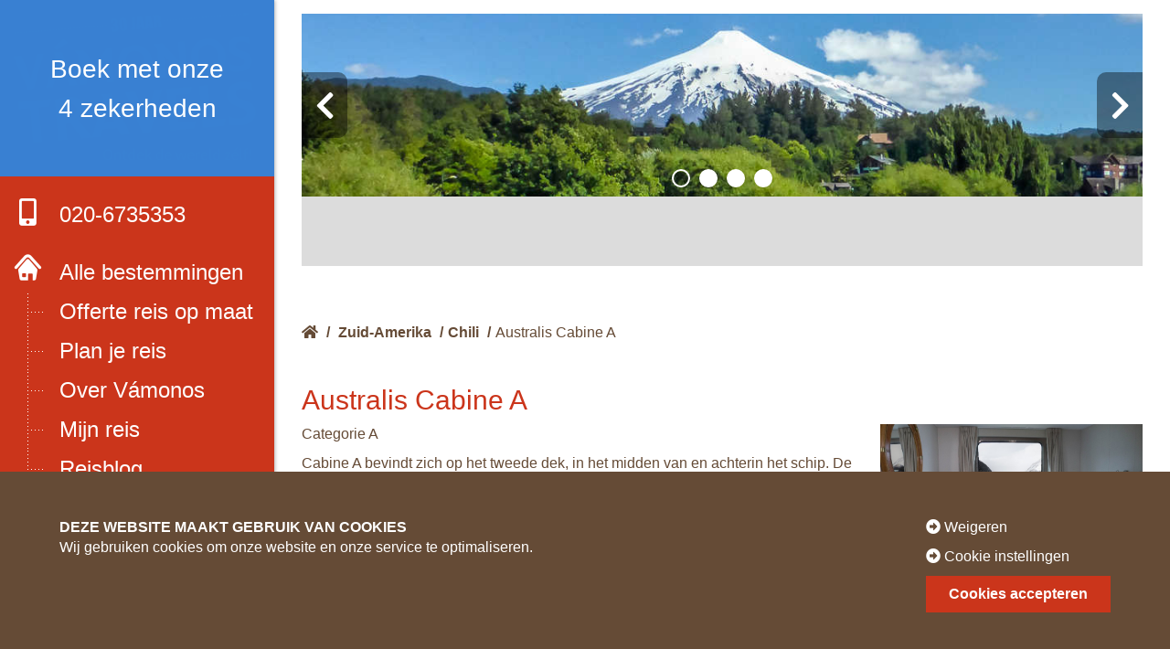

--- FILE ---
content_type: text/html; charset=UTF-8
request_url: https://www.vamonos.nl/hotels/australis-cabine-b/
body_size: 8266
content:
<html lang="nl">
<head>
<script>
window.dataLayer = window.dataLayer || [];
function gtag(){dataLayer.push(arguments);}
function consentCookie(name) {
name = name + "=";
let decodedCookie = decodeURIComponent(document.cookie);
let ca = decodedCookie.split(';');
for(let i = 0; i <ca.length; i++) {
let c = ca[i];
while (c.charAt(0) == ' ') {
c = c.substring(1);
}
if (c.indexOf(name) == 0) {
return c.substring(name.length, c.length);
}
}
return "";
}
let cookiePolicy = consentCookie('allowCookiesN');
</script>
<script data-cookieconsent="ignore">
gtag("consent", "default", {
ad_storage: (!cookiePolicy || (cookiePolicy !== "2" || cookiePolicy !== 2)) ? 'granted' : 'denied',
ad_personalization: (!cookiePolicy || (cookiePolicy !== "2" || cookiePolicy !== 2)) ? 'granted' : 'denied',
ad_user_data: (!cookiePolicy || (cookiePolicy !== "2" || cookiePolicy !== 2)) ? 'granted' : 'denied',
analytics_storage: (!cookiePolicy || (cookiePolicy !== "2" || cookiePolicy !== 2)) ? 'granted' : 'denied',
functionality_storage: (!cookiePolicy || (cookiePolicy !== "2" || cookiePolicy !== 2)) ? 'granted' : 'denied',
personalization_storage: (!cookiePolicy || (cookiePolicy !== "2" || cookiePolicy !== 2)) ? 'granted' : 'denied',
security_storage: (!cookiePolicy || (cookiePolicy !== "2" || cookiePolicy !== 2)) ? 'granted' : 'denied',
wait_for_update: 500
});
</script>
<!-- Google Tag Manager -->
<script>(function(w,d,s,l,i){w[l]=w[l]||[];w[l].push({'gtm.start':
new Date().getTime(),event:'gtm.js'});var f=d.getElementsByTagName(s)[0],
j=d.createElement(s),dl=l!='dataLayer'?'&l='+l:'';j.async=true;j.src=
'https://www.googletagmanager.com/gtm.js?id='+i+dl;f.parentNode.insertBefore(j,f);
})(window,document,'script','dataLayer','GTM-N4F9Q93');</script>
<!-- End Google Tag Manager -->
<!-- Google tag (gtag.js) -->
<script async src="https://www.googletagmanager.com/gtag/js?id=G-SECRR2Z6Z0"></script>
<script> window.dataLayer = window.dataLayer || []; function gtag(){dataLayer.push(arguments);} gtag('js', new Date()); gtag('config', 'G-SECRR2Z6Z0'); </script>
<link rel="preconnect" href="https://fonts.gstatic.com">
<link href="https://fonts.googleapis.com/css2?family=Source+Sans+Pro:ital,wght@0,400;0,600;0,700;1,400&display=swap" rel="preload" as="style" onload="this.onload=null;this.rel='stylesheet'">
<noscript>
<link href="https://fonts.googleapis.com/css2?family=Source+Sans+Pro:ital,wght@0,400;0,600;0,700;1,400&display=swap" rel="stylesheet"/>
</noscript>
<link rel="stylesheet" href="https://cdnjs.cloudflare.com/ajax/libs/font-awesome/5.9.0/css/all.min.css" integrity="sha512-q3eWabyZPc1XTCmF+8/LuE1ozpg5xxn7iO89yfSOd5/oKvyqLngoNGsx8jq92Y8eXJ/IRxQbEC+FGSYxtk2oiw==" crossorigin="anonymous" referrerpolicy="no-referrer" />
<meta name="viewport" content="width=device-width, initial-scale=1.0">
<!-- <link rel="stylesheet" href="https://www.vamonos.nl/assets/themes/vamonos-wordpress-theme/dist/css/app.css?t=6342223342132922228"> -->
<link rel="stylesheet" type="text/css" href="//www.vamonos.nl/assets/cache/wpfc-minified/dszaxv14/fujmv.css" media="all"/>
<link rel="icon" type="image/png" href="https://www.vamonos.nl/assets/themes/vamonos-wordpress-theme/src/img/logo/favicon.ico">
<title>Australis Cabine A - Vámonos Travels</title>
<meta name='robots' content='max-image-preview:large' />
<!-- This site is optimized with the Yoast SEO Premium plugin v11.8 - https://yoast.com/wordpress/plugins/seo/ -->
<link rel="canonical" href="https://www.vamonos.nl/hotels/australis-cabine-b/" />
<meta property="og:locale" content="nl_NL" />
<meta property="og:type" content="article" />
<meta property="og:title" content="Australis Cabine A - Vámonos Travels" />
<meta property="og:url" content="https://www.vamonos.nl/hotels/australis-cabine-b/" />
<meta property="og:site_name" content="Vámonos Travels" />
<meta name="twitter:card" content="summary_large_image" />
<meta name="twitter:title" content="Australis Cabine A - Vámonos Travels" />
<script type='application/ld+json' class='yoast-schema-graph yoast-schema-graph--main'>{"@context":"https://schema.org","@graph":[{"@type":"WebSite","@id":"https://www.vamonos.nl/#website","url":"https://www.vamonos.nl/","name":"V\u00e1monos Travels","potentialAction":{"@type":"SearchAction","target":"https://www.vamonos.nl/?s={search_term_string}","query-input":"required name=search_term_string"}},{"@type":"WebPage","@id":"https://www.vamonos.nl/hotels/australis-cabine-b/#webpage","url":"https://www.vamonos.nl/hotels/australis-cabine-b/","inLanguage":"nl","name":"Australis Cabine A - V\u00e1monos Travels","isPartOf":{"@id":"https://www.vamonos.nl/#website"},"datePublished":"2021-05-20T08:48:39+01:00","dateModified":"2026-01-16T06:56:07+01:00"}]}</script>
<!-- / Yoast SEO Premium plugin. -->
<link rel='dns-prefetch' href='//s.w.org' />
<script type='text/javascript' src='https://www.vamonos.nl/wp/wp-includes/js/jquery/jquery.min.js?ver=3.5.1' id='jquery-core-js'></script>
<script type='text/javascript' src='https://www.vamonos.nl/wp/wp-includes/js/jquery/jquery-migrate.min.js?ver=3.3.2' id='jquery-migrate-js'></script>
<link rel="https://api.w.org/" href="https://www.vamonos.nl/wp-json/" /><link rel="EditURI" type="application/rsd+xml" title="RSD" href="https://www.vamonos.nl/wp/xmlrpc.php?rsd" />
<link rel="wlwmanifest" type="application/wlwmanifest+xml" href="https://www.vamonos.nl/wp/wp-includes/wlwmanifest.xml" /> 
<meta name="generator" content="WordPress 5.7" />
<link rel='shortlink' href='https://www.vamonos.nl/?p=5205' />
<link rel="alternate" type="application/json+oembed" href="https://www.vamonos.nl/wp-json/oembed/1.0/embed?url=https%3A%2F%2Fwww.vamonos.nl%2Fhotels%2Faustralis-cabine-b%2F" />
<link rel="alternate" type="text/xml+oembed" href="https://www.vamonos.nl/wp-json/oembed/1.0/embed?url=https%3A%2F%2Fwww.vamonos.nl%2Fhotels%2Faustralis-cabine-b%2F&#038;format=xml" />
<style id="wpforms-css-vars-root">
:root {
--wpforms-field-border-radius: 3px;
--wpforms-field-background-color: #ffffff;
--wpforms-field-border-color: rgba( 0, 0, 0, 0.25 );
--wpforms-field-text-color: rgba( 0, 0, 0, 0.7 );
--wpforms-label-color: rgba( 0, 0, 0, 0.85 );
--wpforms-label-sublabel-color: rgba( 0, 0, 0, 0.55 );
--wpforms-label-error-color: #d63637;
--wpforms-button-border-radius: 3px;
--wpforms-button-background-color: #066aab;
--wpforms-button-text-color: #ffffff;
--wpforms-field-size-input-height: 43px;
--wpforms-field-size-input-spacing: 15px;
--wpforms-field-size-font-size: 16px;
--wpforms-field-size-line-height: 19px;
--wpforms-field-size-padding-h: 14px;
--wpforms-field-size-checkbox-size: 16px;
--wpforms-field-size-sublabel-spacing: 5px;
--wpforms-field-size-icon-size: 1;
--wpforms-label-size-font-size: 16px;
--wpforms-label-size-line-height: 19px;
--wpforms-label-size-sublabel-font-size: 14px;
--wpforms-label-size-sublabel-line-height: 17px;
--wpforms-button-size-font-size: 17px;
--wpforms-button-size-height: 41px;
--wpforms-button-size-padding-h: 15px;
--wpforms-button-size-margin-top: 10px;
}
</style>
</head>
<body class="hotel-template-default single single-hotel postid-5205">
<!-- Google Tag Manager (noscript) -->
<noscript><iframe src="https://www.googletagmanager.com/ns.html?id=GTM-N4F9Q93"
height="0" width="0" style="display:none;visibility:hidden"></iframe></noscript>
<!-- End Google Tag Manager (noscript) -->
<header>
<div class="header-container">
<div class="scroll-container">
<div class="logo-wrapper">
<a href="/" class="logo">
<img src="https://www.vamonos.nl/assets/themes/vamonos-wordpress-theme/src/img/logo/logo-30-jaar-vamonos.png" alt="Vámonos Travels logo">
</a>
<a href="/nieuws/boek-met-onze-4-zekerheden/" class="promotext mobile-hide">
Boek met onze<br> 4 zekerheden
</a>
</div>
<a class="phone" href="tel:0031206735353"><i class="fas fa-mobile-alt"></i>020-6735353</a>
<input id="menu" class="top-menu-toggle" type="checkbox">
<nav>
<ul id="menu-hoofdmenu" class="top-menu"><li id="menu-item-732" class="menu-item menu-item-type-custom menu-item-object-custom menu-item-732"><a href="/">Alle bestemmingen</a></li>
<li id="menu-item-735" class="menu-item menu-item-type-post_type menu-item-object-page menu-item-735"><a href="https://www.vamonos.nl/offerte-aanvragen/">Offerte reis op maat</a></li>
<li id="menu-item-20805" class="menu-item menu-item-type-custom menu-item-object-custom menu-item-20805"><a href="/reisplanner/">Plan je reis</a></li>
<li id="menu-item-736" class="menu-item menu-item-type-post_type menu-item-object-page menu-item-736"><a href="https://www.vamonos.nl/over-vamonos/">Over Vámonos</a></li>
<li id="menu-item-748" class="menu-item menu-item-type-post_type menu-item-object-page menu-item-748"><a href="https://www.vamonos.nl/mijn-reis/">Mijn reis</a></li>
<li id="menu-item-744" class="menu-item menu-item-type-custom menu-item-object-custom menu-item-744"><a href="/reisblog/">Reisblog</a></li>
<li id="menu-item-56372" class="menu-item menu-item-type-custom menu-item-object-custom menu-item-56372"><a href="/reiservaringen/">Reiservaringen</a></li>
<li id="menu-item-745" class="menu-item menu-item-type-custom menu-item-object-custom menu-item-745"><a href="/nieuws/">Nieuws/Vacatures</a></li>
<li id="menu-item-734" class="menu-item menu-item-type-post_type menu-item-object-page menu-item-734"><a href="https://www.vamonos.nl/contact/">Contact</a></li>
</ul>                                                <ul class="menu-list socials">
<li>
<a href="https://www.facebook.com/vamonos.travels.nl" class="facebook" target="_blank"><i class="fab fa-facebook-square"></i></a>
</li>
<li>
<a href="https://www.instagram.com/vamonostravels/" class="instagram" target="_blank"><i class="fab fa-instagram"></i></a>
</li>
</ul>
</nav>
<a class="trustpilot-mini" href="http://nl.trustpilot.com/review/vamonos.nl" target="_blank">
<div class="trustpilot-flex">
<img src="https://cdn.trustpilot.net/brand-assets/4.1.0/stars/stars-5.svg" loading="lazy" width="132" height="30" alt="Trustpilot 5 sterren">
<svg role="img" width="120" height="29"  aria-labelledby="trustpilotLogo-g1hshxucop4" viewBox="0 0 126 31" xmlns="http://www.w3.org/2000/svg">
<path class="tp-logo__text" d="M33.074774 11.07005H45.81806v2.364196h-5.010656v13.290316h-2.755306V13.434246h-4.988435V11.07005h.01111zm12.198892 4.319629h2.355341v2.187433h.04444c.077771-.309334.222203-.60762.433295-.894859.211092-.287239.466624-.56343.766597-.79543.299972-.243048.633276-.430858.999909-.585525.366633-.14362.744377-.220953 1.12212-.220953.288863 0 .499955.011047.611056.022095.1111.011048.222202.033143.344413.04419v2.408387c-.177762-.033143-.355523-.055238-.544395-.077333-.188872-.022096-.366633-.033143-.544395-.033143-.422184 0-.822148.08838-1.199891.254096-.377744.165714-.699936.41981-.977689.740192-.277753.331429-.499955.729144-.666606 1.21524-.166652.486097-.244422 1.03848-.244422 1.668195v5.39125h-2.510883V15.38968h.01111zm18.220567 11.334883H61.02779v-1.579813h-.04444c-.311083.574477-.766597 1.02743-1.377653 1.369908-.611055.342477-1.233221.51924-1.866497.51924-1.499864 0-2.588654-.364573-3.25526-1.104765-.666606-.740193-.999909-1.856005-.999909-3.347437V15.38968h2.510883v6.948968c0 .994288.188872 1.701337.577725 2.1101.377744.408763.922139.618668 1.610965.618668.533285 0 .96658-.077333 1.322102-.243048.355524-.165714.644386-.37562.855478-.65181.222202-.265144.377744-.596574.477735-.972194.09999-.37562.144431-.784382.144431-1.226288v-6.573349h2.510883v11.323836zm4.27739-3.634675c.07777.729144.355522 1.237336.833257 1.535623.488844.287238 1.06657.441905 1.744286.441905.233312 0 .499954-.022095.799927-.055238.299973-.033143.588836-.110476.844368-.209905.266642-.099429.477734-.254096.655496-.452954.166652-.198857.244422-.452953.233312-.773335-.01111-.320381-.133321-.585525-.355523-.784382-.222202-.209906-.499955-.364573-.844368-.497144-.344413-.121525-.733267-.232-1.17767-.320382-.444405-.088381-.888809-.18781-1.344323-.287239-.466624-.099429-.922138-.232-1.355432-.37562-.433294-.14362-.822148-.342477-1.166561-.596573-.344413-.243048-.622166-.56343-.822148-.950097-.211092-.386668-.311083-.861716-.311083-1.436194 0-.618668.155542-1.12686.455515-1.54667.299972-.41981.688826-.75124 1.14434-1.005336.466624-.254095.97769-.430858 1.544304-.541334.566615-.099429 1.11101-.154667 1.622075-.154667.588836 0 1.15545.066286 1.688736.18781.533285.121524 1.02213.320381 1.455423.60762.433294.276191.788817.640764 1.07768 1.08267.288863.441905.466624.98324.544395 1.612955h-2.621984c-.122211-.596572-.388854-1.005335-.822148-1.204193-.433294-.209905-.933248-.309334-1.488753-.309334-.177762 0-.388854.011048-.633276.04419-.244422.033144-.466624.088382-.688826.165715-.211092.077334-.388854.198858-.544395.353525-.144432.154667-.222203.353525-.222203.60762 0 .309335.111101.552383.322193.740193.211092.18781.488845.342477.833258.475048.344413.121524.733267.232 1.177671.320382.444404.088381.899918.18781 1.366542.287239.455515.099429.899919.232 1.344323.37562.444404.14362.833257.342477 1.17767.596573.344414.254095.622166.56343.833258.93905.211092.37562.322193.850668.322193 1.40305 0 .673906-.155541 1.237336-.466624 1.712385-.311083.464001-.711047.850669-1.199891 1.137907-.488845.28724-1.04435.508192-1.644295.640764-.599946.132572-1.199891.198857-1.788727.198857-.722156 0-1.388762-.077333-1.999818-.243048-.611056-.165714-1.14434-.408763-1.588745-.729144-.444404-.33143-.799927-.740192-1.05546-1.226289-.255532-.486096-.388853-1.071621-.411073-1.745528h2.533103v-.022095zm8.288135-7.700208h1.899828v-3.402675h2.510883v3.402675h2.26646v1.867052h-2.26646v6.054109c0 .265143.01111.486096.03333.684954.02222.18781.07777.353524.155542.486096.07777.132572.199981.232.366633.298287.166651.066285.377743.099428.666606.099428.177762 0 .355523 0 .533285-.011047.177762-.011048.355523-.033143.533285-.077334v1.933338c-.277753.033143-.555505.055238-.811038.088381-.266642.033143-.533285.04419-.811037.04419-.666606 0-1.199891-.066285-1.599855-.18781-.399963-.121523-.722156-.309333-.944358-.552381-.233313-.243049-.377744-.541335-.466625-.905907-.07777-.364573-.13332-.784383-.144431-1.248384v-6.683825h-1.899827v-1.889147h-.02222zm8.454788 0h2.377562V16.9253h.04444c.355523-.662858.844368-1.12686 1.477644-1.414098.633276-.287239 1.310992-.430858 2.055369-.430858.899918 0 1.677625.154667 2.344231.475048.666606.309335 1.222111.740193 1.666515 1.292575.444405.552382.766597 1.193145.9888 1.92229.222202.729145.333303 1.513527.333303 2.3421 0 .762288-.099991 1.50248-.299973 2.20953-.199982.718096-.499955 1.347812-.899918 1.900194-.399964.552383-.911029.98324-1.533194 1.31467-.622166.33143-1.344323.497144-2.18869.497144-.366634 0-.733267-.033143-1.0999-.099429-.366634-.066286-.722157-.176762-1.05546-.320381-.333303-.14362-.655496-.33143-.933249-.56343-.288863-.232-.522175-.497144-.722157-.79543h-.04444v5.656393h-2.510883V15.38968zm8.77698 5.67849c0-.508193-.06666-1.005337-.199981-1.491433-.133321-.486096-.333303-.905907-.599946-1.281527-.266642-.37562-.599945-.673906-.988799-.894859-.399963-.220953-.855478-.342477-1.366542-.342477-1.05546 0-1.855387.364572-2.388672 1.093717-.533285.729144-.799928 1.701337-.799928 2.916578 0 .574478.066661 1.104764.211092 1.59086.144432.486097.344414.905908.633276 1.259432.277753.353525.611056.629716.99991.828574.388853.209905.844367.309334 1.355432.309334.577725 0 1.05546-.121524 1.455423-.353525.399964-.232.722157-.541335.97769-.905907.255531-.37562.444403-.79543.555504-1.270479.099991-.475049.155542-.961145.155542-1.458289zm4.432931-9.99812h2.510883v2.364197h-2.510883V11.07005zm0 4.31963h2.510883v11.334883h-2.510883V15.389679zm4.755124-4.31963h2.510883v15.654513h-2.510883V11.07005zm10.210184 15.963847c-.911029 0-1.722066-.154667-2.433113-.452953-.711046-.298287-1.310992-.718097-1.810946-1.237337-.488845-.530287-.866588-1.160002-1.12212-1.889147-.255533-.729144-.388854-1.535622-.388854-2.408386 0-.861716.133321-1.657147.388853-2.386291.255533-.729145.633276-1.35886 1.12212-1.889148.488845-.530287 1.0999-.93905 1.810947-1.237336.711047-.298286 1.522084-.452953 2.433113-.452953.911028 0 1.722066.154667 2.433112.452953.711047.298287 1.310992.718097 1.810947 1.237336.488844.530287.866588 1.160003 1.12212 1.889148.255532.729144.388854 1.524575.388854 2.38629 0 .872765-.133322 1.679243-.388854 2.408387-.255532.729145-.633276 1.35886-1.12212 1.889147-.488845.530287-1.0999.93905-1.810947 1.237337-.711046.298286-1.522084.452953-2.433112.452953zm0-1.977528c.555505 0 1.04435-.121524 1.455423-.353525.411074-.232.744377-.541335 1.01102-.916954.266642-.37562.455513-.806478.588835-1.281527.12221-.475049.188872-.961145.188872-1.45829 0-.486096-.066661-.961144-.188872-1.44724-.122211-.486097-.322193-.905907-.588836-1.281527-.266642-.37562-.599945-.673907-1.011019-.905907-.411074-.232-.899918-.353525-1.455423-.353525-.555505 0-1.04435.121524-1.455424.353525-.411073.232-.744376.541334-1.011019.905907-.266642.37562-.455514.79543-.588835 1.281526-.122211.486097-.188872.961145-.188872 1.447242 0 .497144.06666.98324.188872 1.458289.12221.475049.322193.905907.588835 1.281527.266643.37562.599946.684954 1.01102.916954.411073.243048.899918.353525 1.455423.353525zm6.4883-9.66669h1.899827v-3.402674h2.510883v3.402675h2.26646v1.867052h-2.26646v6.054109c0 .265143.01111.486096.03333.684954.02222.18781.07777.353524.155541.486096.077771.132572.199982.232.366634.298287.166651.066285.377743.099428.666606.099428.177762 0 .355523 0 .533285-.011047.177762-.011048.355523-.033143.533285-.077334v1.933338c-.277753.033143-.555505.055238-.811038.088381-.266642.033143-.533285.04419-.811037.04419-.666606 0-1.199891-.066285-1.599855-.18781-.399963-.121523-.722156-.309333-.944358-.552381-.233313-.243049-.377744-.541335-.466625-.905907-.07777-.364573-.133321-.784383-.144431-1.248384v-6.683825h-1.899827v-1.889147h-.02222z" fill="#ffffff"></path>
<path class="tp-logo__star" fill="#00B67A" d="M30.141707 11.07005H18.63164L15.076408.177071l-3.566342 10.892977L0 11.059002l9.321376 6.739063-3.566343 10.88193 9.321375-6.728016 9.310266 6.728016-3.555233-10.88193 9.310266-6.728016z"></path>
<path class="tp-logo__star-notch" fill="#005128" d="M21.631369 20.26169l-.799928-2.463625-5.755033 4.153914z"></path>
</svg>
</div>
<div>4.6 TrustScore</div>
</a>
<ul class="menu-list partners">
<li><a href="https://mijn.anvr.nl/anvrleden/Certificaat.aspx?nummer=4590" target="_blank"><img data-lazy-img="" src="https://media.vamonos.nl/assets/images/ico_anvr.png"></a></li>
<li><a href="https://www.sgr.nl/aangesloten-reisorganisaties/vamonos-travels/" target="_blank"><img data-lazy-img="" src="https://media.vamonos.nl/assets/images/ico_sgr.png"></a></li>
<li><a href="https://www.calamiteitenfonds.nl/aangesloten-reisorganisaties/vamonos-travels/" target="_blank"><img data-lazy-img="" src="https://media.vamonos.nl/assets/images/calamiteitenfonds.png"></a></li>
</ul>
<label for="menu" class="top-menu-toggle-label"><i class="fas fa-bars"></i></label>
</div>
</div>
</header>
<main>
<a href="/nieuws/boek-met-onze-4-zekerheden/" class="promotext desktop-hide">
Boek met onze 4 zekerheden
</a>
<div class="single-page">
<section class="row image-carousel">
<div class="columns small-12">
<div class="galleryContainer">
<div class="slideShowContainer">
<div class="imagesContainer owl-carousel">
<div class="imageHolder">
<img class="b-lazy" data-src="https://media.vamonos.nl/panorama/xxl/05. Omgeving Puerto Montt.jpg" alt="Omgeving Puerto Montt">
</div>
<div class="imageHolder">
<img class="b-lazy" data-src="https://media.vamonos.nl/panorama/xxl/04. Huizen Isla Chiloâ.jpg" alt="Huizen Isla Chiloâ">
</div>
<div class="imageHolder">
<img class="b-lazy" data-src="https://media.vamonos.nl/panorama/xxl/011. Tatio.jpg" alt="Tatio">
</div>
<div class="imageHolder">
<img class="b-lazy" data-src="https://media.vamonos.nl/panorama/xxl/01. Bergen in NP Torres del Paine_ev5nt6.jpg" alt="Bergen in NP Torres del Paine">
</div>
</div>
</div>
</div>
</div>
</section>
<section class="row breadcrumbs">
<div class="columns small-12 large-12">
<ol>
<li itemprop="itemListElement" itemscope itemtype="http://schema.org/ListItem">
<a href="/" class="home-link"><i class="fas fa-home"></i><span itemprop="name">Home</span></a>
<span> / </span>
<meta itemprop="position" content="1" />            </li>
<li itemprop="itemListElement" itemscope itemtype="http://schema.org/ListItem"><a href="/rondreizen/zuid-amerika/" itemprop="name">Zuid-Amerika</a><span> / </span><meta itemprop="position" content="2" /></li><li itemprop="itemListElement" itemscope itemtype="http://schema.org/ListItem"><a href="/rondreizen-chili/" itemprop="name">Chili</a><span> / </span><meta itemprop="position" content="3" /></li><li itemprop="itemListElement" itemscope itemtype="http://schema.org/ListItem"><a href="https://www.vamonos.nl/hotels/australis-cabine-b/" itemprop="name">Australis Cabine A</a><meta itemprop="position" content="5" /></li>        </ol>
</div>
</section>
<section class="row block-text">
<div class="columns small-12">
<h2>Australis Cabine A</h2>
<div class="row">
<div class="columns small-12 medium-8">
<p>Categorie A</p>
<p>Cabine A bevindt zich op het tweede dek, in het midden van en achterin het schip. De hutten beschikken over een tweepersoonsbed.</p>
</div>
<div class="columns small-12 medium-4">
<span class="img-container">
<img class="b-lazy" data-src="https://media.vamonos.nl/landscape/xl/Cabine-B.PNG" alt="Cabine B">
</span>
</div>
</div>
</div>
</section>
</div>
        </main>
<footer>
<ul class="menu-list partners">
<li><a href="http://anvr.nl" target="_blank"><img class="b-lazy" data-src="https://media.vamonos.nl/assets/images/ico_anvr.png" alt="ANVR"></a></li>
<li><a href="http://sgr.nl" target="_blank"><img class="b-lazy" data-src="https://media.vamonos.nl/assets/images/ico_sgr.png" alt="SGR"></a></li>
<li><a href="http://calamiteitenfonds.nl" target="_blank"><img class="b-lazy" data-src="https://media.vamonos.nl/assets/images/calamiteitenfonds.png" alt="Calamiteitenfonds"></a></li>
</ul>
<ul id="menu-footermenu" class="menu-list footermenu"><li id="menu-item-3177" class="menu-item menu-item-type-post_type menu-item-object-page menu-item-3177"><a href="https://www.vamonos.nl/colofon/">Colofon</a></li>
<li id="menu-item-3178" class="menu-item menu-item-type-post_type menu-item-object-page menu-item-3178"><a href="https://www.vamonos.nl/disclaimer/">Disclaimer</a></li>
</ul>                        <div class="copyright">2021 © Vámonos Travels</div>
</footer>
<div class="mobile-footer-menu">
<a class="whatsapp" href="https://api.whatsapp.com/send?phone=31629352582"><i class="fab fa-whatsapp"></i>App ons</a>
<a class="phone" href="tel:0206735353"><i class="fas fa-mobile-alt"></i>Bel ons</a>
<a class="offer" href="/offerte-aanvragen">Offerte</a>
</div>
<div class="cookie-overlay" data-ajax-url="https://www.vamonos.nl/wp/wp-admin/admin-ajax.php">
<div class="row">
<div class="columns small-12">
<div class="screen screen-one active">
<div class="cookie-container">
<div class="cookie-text">
<div class="cookie-header">
<span class="block-heading heading">DEZE WEBSITE MAAKT GEBRUIK VAN COOKIES</span>
</div>
<p>Wij gebruiken cookies om onze website en onze service te optimaliseren.</p>
</div>
<div class="cookie-buttons">
<div>
<span class="cookie-reject"><i class="fas fa-arrow-alt-circle-right" aria-hidden="true"></i> Weigeren</span>
<span class="cookie-settings-link" data-settings><i class="fas fa-arrow-alt-circle-right" aria-hidden="true"></i> Cookie instellingen</span>
</div>
<button class="button cta" data-accept>Cookies accepteren</button>
</div>
</div>
</div>
<div class="screen screen-two">
<div class="cookie-container">
<div class="cookie-text">
<div class="cookie-header">
<span class="block-heading heading">Cookievoorkeuren instellen</span>
</div>
<p>U bepaalt zelf welke cookies u wilt accepteren. Maak hieronder uw keuze en bewaar uw instellingen. Via het cookiebeleid op onze website kunt u uw toestemming op elk moment wijzigen of intrekken.</p>
<div class="cookie-settings">
<div class="cookie-setting">
<label for="non-required-cookies"><input type="checkbox" id="non-required-cookies" name="non-required-cookies" value="1" checked disabled>Noodzakelijk</label>
</div>
<div class="cookie-setting">
<label for="stats-cookies"><input type="checkbox" id="stats-cookies" name="stats-cookies" value="1">Statistieken</label>
</div>
<div class="cookie-setting">
<label for="marketing-cookies"><input type="checkbox" id="marketing-cookies" name="marketing-cookies" value="1" >Marketing</label>
</div>
</div>
</div>
<div class="cookie-buttons">
<button class="button save" data-save>Voorkeuren opslaan</button>
<button class="button cta" data-save-all>Alles accepteren</button>
</div>
</div>
</div>
</div>
</div>
</div>
<script src="https://www.vamonos.nl/assets/themes/vamonos-wordpress-theme/dist/js/app-min.js?time=424222232214142223"></script>
<script type='text/javascript' src='https://www.vamonos.nl/wp/wp-includes/js/jquery/ui/core.min.js?ver=1.12.1' id='jquery-ui-core-js'></script>
<script type='text/javascript' src='https://www.vamonos.nl/wp/wp-includes/js/jquery/ui/mouse.min.js?ver=1.12.1' id='jquery-ui-mouse-js'></script>
<script type='text/javascript' src='https://www.vamonos.nl/wp/wp-includes/js/jquery/ui/sortable.min.js?ver=1.12.1' id='jquery-ui-sortable-js'></script>
</body>
</html><!-- WP Fastest Cache file was created in 0.20790195465088 seconds, on 17-01-26 2:26:34 --><!-- need to refresh to see cached version -->

--- FILE ---
content_type: text/html; charset=UTF-8
request_url: https://www.vamonos.nl/hotels/australis-cabine-b/
body_size: 8470
content:
<html lang="nl">
    <head>
        
        <script>
            window.dataLayer = window.dataLayer || [];
            function gtag(){dataLayer.push(arguments);}
            function consentCookie(name) {
                name = name + "=";
                let decodedCookie = decodeURIComponent(document.cookie);
                let ca = decodedCookie.split(';');
                for(let i = 0; i <ca.length; i++) {
                    let c = ca[i];
                    while (c.charAt(0) == ' ') {
                        c = c.substring(1);
                    }
                    if (c.indexOf(name) == 0) {
                        return c.substring(name.length, c.length);
                    }
                }
                return "";
            }
            let cookiePolicy = consentCookie('allowCookiesN');
        </script>
        <script data-cookieconsent="ignore">
            gtag("consent", "default", {
                ad_storage: (!cookiePolicy || (cookiePolicy !== "2" || cookiePolicy !== 2)) ? 'granted' : 'denied',
                ad_personalization: (!cookiePolicy || (cookiePolicy !== "2" || cookiePolicy !== 2)) ? 'granted' : 'denied',
                ad_user_data: (!cookiePolicy || (cookiePolicy !== "2" || cookiePolicy !== 2)) ? 'granted' : 'denied',
                analytics_storage: (!cookiePolicy || (cookiePolicy !== "2" || cookiePolicy !== 2)) ? 'granted' : 'denied',
                functionality_storage: (!cookiePolicy || (cookiePolicy !== "2" || cookiePolicy !== 2)) ? 'granted' : 'denied',
                personalization_storage: (!cookiePolicy || (cookiePolicy !== "2" || cookiePolicy !== 2)) ? 'granted' : 'denied',
                security_storage: (!cookiePolicy || (cookiePolicy !== "2" || cookiePolicy !== 2)) ? 'granted' : 'denied',
                wait_for_update: 500
            });
        </script>
        <!-- Google Tag Manager -->
        <script>(function(w,d,s,l,i){w[l]=w[l]||[];w[l].push({'gtm.start':
                    new Date().getTime(),event:'gtm.js'});var f=d.getElementsByTagName(s)[0],
                j=d.createElement(s),dl=l!='dataLayer'?'&l='+l:'';j.async=true;j.src=
                'https://www.googletagmanager.com/gtm.js?id='+i+dl;f.parentNode.insertBefore(j,f);
            })(window,document,'script','dataLayer','GTM-N4F9Q93');</script>
        <!-- End Google Tag Manager -->

        <!-- Google tag (gtag.js) -->
        <script async src="https://www.googletagmanager.com/gtag/js?id=G-SECRR2Z6Z0"></script>
        <script> window.dataLayer = window.dataLayer || []; function gtag(){dataLayer.push(arguments);} gtag('js', new Date()); gtag('config', 'G-SECRR2Z6Z0'); </script>
                <link rel="preconnect" href="https://fonts.gstatic.com">
        <link href="https://fonts.googleapis.com/css2?family=Source+Sans+Pro:ital,wght@0,400;0,600;0,700;1,400&display=swap" rel="preload" as="style" onload="this.onload=null;this.rel='stylesheet'">
        <noscript>
            <link href="https://fonts.googleapis.com/css2?family=Source+Sans+Pro:ital,wght@0,400;0,600;0,700;1,400&display=swap" rel="stylesheet"/>
        </noscript>
        <link rel="stylesheet" href="https://cdnjs.cloudflare.com/ajax/libs/font-awesome/5.9.0/css/all.min.css" integrity="sha512-q3eWabyZPc1XTCmF+8/LuE1ozpg5xxn7iO89yfSOd5/oKvyqLngoNGsx8jq92Y8eXJ/IRxQbEC+FGSYxtk2oiw==" crossorigin="anonymous" referrerpolicy="no-referrer" />
        <meta name="viewport" content="width=device-width, initial-scale=1.0">
        <link rel="stylesheet" href="https://www.vamonos.nl/assets/themes/vamonos-wordpress-theme/dist/css/app.css?t=6342223342132922228">
        <link rel="icon" type="image/png" href="https://www.vamonos.nl/assets/themes/vamonos-wordpress-theme/src/img/logo/favicon.ico">
        <title>Australis Cabine A - Vámonos Travels</title>
        <meta name='robots' content='max-image-preview:large' />

<!-- This site is optimized with the Yoast SEO Premium plugin v11.8 - https://yoast.com/wordpress/plugins/seo/ -->
<link rel="canonical" href="https://www.vamonos.nl/hotels/australis-cabine-b/" />
<meta property="og:locale" content="nl_NL" />
<meta property="og:type" content="article" />
<meta property="og:title" content="Australis Cabine A - Vámonos Travels" />
<meta property="og:url" content="https://www.vamonos.nl/hotels/australis-cabine-b/" />
<meta property="og:site_name" content="Vámonos Travels" />
<meta name="twitter:card" content="summary_large_image" />
<meta name="twitter:title" content="Australis Cabine A - Vámonos Travels" />
<script type='application/ld+json' class='yoast-schema-graph yoast-schema-graph--main'>{"@context":"https://schema.org","@graph":[{"@type":"WebSite","@id":"https://www.vamonos.nl/#website","url":"https://www.vamonos.nl/","name":"V\u00e1monos Travels","potentialAction":{"@type":"SearchAction","target":"https://www.vamonos.nl/?s={search_term_string}","query-input":"required name=search_term_string"}},{"@type":"WebPage","@id":"https://www.vamonos.nl/hotels/australis-cabine-b/#webpage","url":"https://www.vamonos.nl/hotels/australis-cabine-b/","inLanguage":"nl","name":"Australis Cabine A - V\u00e1monos Travels","isPartOf":{"@id":"https://www.vamonos.nl/#website"},"datePublished":"2021-05-20T08:48:39+01:00","dateModified":"2026-01-16T06:56:07+01:00"}]}</script>
<!-- / Yoast SEO Premium plugin. -->

<link rel='dns-prefetch' href='//s.w.org' />
<script type='text/javascript' src='https://www.vamonos.nl/wp/wp-includes/js/jquery/jquery.min.js?ver=3.5.1' id='jquery-core-js'></script>
<script type='text/javascript' src='https://www.vamonos.nl/wp/wp-includes/js/jquery/jquery-migrate.min.js?ver=3.3.2' id='jquery-migrate-js'></script>
<link rel="https://api.w.org/" href="https://www.vamonos.nl/wp-json/" /><link rel="EditURI" type="application/rsd+xml" title="RSD" href="https://www.vamonos.nl/wp/xmlrpc.php?rsd" />
<link rel="wlwmanifest" type="application/wlwmanifest+xml" href="https://www.vamonos.nl/wp/wp-includes/wlwmanifest.xml" /> 
<meta name="generator" content="WordPress 5.7" />
<link rel='shortlink' href='https://www.vamonos.nl/?p=5205' />
<link rel="alternate" type="application/json+oembed" href="https://www.vamonos.nl/wp-json/oembed/1.0/embed?url=https%3A%2F%2Fwww.vamonos.nl%2Fhotels%2Faustralis-cabine-b%2F" />
<link rel="alternate" type="text/xml+oembed" href="https://www.vamonos.nl/wp-json/oembed/1.0/embed?url=https%3A%2F%2Fwww.vamonos.nl%2Fhotels%2Faustralis-cabine-b%2F&#038;format=xml" />
<style id="wpforms-css-vars-root">
				:root {
					--wpforms-field-border-radius: 3px;
--wpforms-field-background-color: #ffffff;
--wpforms-field-border-color: rgba( 0, 0, 0, 0.25 );
--wpforms-field-text-color: rgba( 0, 0, 0, 0.7 );
--wpforms-label-color: rgba( 0, 0, 0, 0.85 );
--wpforms-label-sublabel-color: rgba( 0, 0, 0, 0.55 );
--wpforms-label-error-color: #d63637;
--wpforms-button-border-radius: 3px;
--wpforms-button-background-color: #066aab;
--wpforms-button-text-color: #ffffff;
--wpforms-field-size-input-height: 43px;
--wpforms-field-size-input-spacing: 15px;
--wpforms-field-size-font-size: 16px;
--wpforms-field-size-line-height: 19px;
--wpforms-field-size-padding-h: 14px;
--wpforms-field-size-checkbox-size: 16px;
--wpforms-field-size-sublabel-spacing: 5px;
--wpforms-field-size-icon-size: 1;
--wpforms-label-size-font-size: 16px;
--wpforms-label-size-line-height: 19px;
--wpforms-label-size-sublabel-font-size: 14px;
--wpforms-label-size-sublabel-line-height: 17px;
--wpforms-button-size-font-size: 17px;
--wpforms-button-size-height: 41px;
--wpforms-button-size-padding-h: 15px;
--wpforms-button-size-margin-top: 10px;

				}
			</style>

            </head>
    <body class="hotel-template-default single single-hotel postid-5205">
            <!-- Google Tag Manager (noscript) -->
            <noscript><iframe src="https://www.googletagmanager.com/ns.html?id=GTM-N4F9Q93"
                          height="0" width="0" style="display:none;visibility:hidden"></iframe></noscript>
        <!-- End Google Tag Manager (noscript) -->
    
        <header>
            <div class="header-container">
                <div class="scroll-container">
                    <div class="logo-wrapper">
                        <a href="/" class="logo">
                            <img src="https://www.vamonos.nl/assets/themes/vamonos-wordpress-theme/src/img/logo/logo-30-jaar-vamonos.png" alt="Vámonos Travels logo">
                        </a>
                        <a href="/nieuws/boek-met-onze-4-zekerheden/" class="promotext mobile-hide">
                            Boek met onze<br> 4 zekerheden
                        </a>
                    </div>
                    <a class="phone" href="tel:0031206735353"><i class="fas fa-mobile-alt"></i>020-6735353</a>
                    <input id="menu" class="top-menu-toggle" type="checkbox">
                    <nav>
                                                    <ul id="menu-hoofdmenu" class="top-menu"><li id="menu-item-732" class="menu-item menu-item-type-custom menu-item-object-custom menu-item-732"><a href="/">Alle bestemmingen</a></li>
<li id="menu-item-735" class="menu-item menu-item-type-post_type menu-item-object-page menu-item-735"><a href="https://www.vamonos.nl/offerte-aanvragen/">Offerte reis op maat</a></li>
<li id="menu-item-20805" class="menu-item menu-item-type-custom menu-item-object-custom menu-item-20805"><a href="/reisplanner/">Plan je reis</a></li>
<li id="menu-item-736" class="menu-item menu-item-type-post_type menu-item-object-page menu-item-736"><a href="https://www.vamonos.nl/over-vamonos/">Over Vámonos</a></li>
<li id="menu-item-748" class="menu-item menu-item-type-post_type menu-item-object-page menu-item-748"><a href="https://www.vamonos.nl/mijn-reis/">Mijn reis</a></li>
<li id="menu-item-744" class="menu-item menu-item-type-custom menu-item-object-custom menu-item-744"><a href="/reisblog/">Reisblog</a></li>
<li id="menu-item-56372" class="menu-item menu-item-type-custom menu-item-object-custom menu-item-56372"><a href="/reiservaringen/">Reiservaringen</a></li>
<li id="menu-item-745" class="menu-item menu-item-type-custom menu-item-object-custom menu-item-745"><a href="/nieuws/">Nieuws/Vacatures</a></li>
<li id="menu-item-734" class="menu-item menu-item-type-post_type menu-item-object-page menu-item-734"><a href="https://www.vamonos.nl/contact/">Contact</a></li>
</ul>                                                <ul class="menu-list socials">
                            <li>
                                <a href="https://www.facebook.com/vamonos.travels.nl" class="facebook" target="_blank"><i class="fab fa-facebook-square"></i></a>
                            </li>
                            <li>
                                <a href="https://www.instagram.com/vamonostravels/" class="instagram" target="_blank"><i class="fab fa-instagram"></i></a>
                            </li>
                        </ul>
                    </nav>
                    <a class="trustpilot-mini" href="http://nl.trustpilot.com/review/vamonos.nl" target="_blank">
                        <div class="trustpilot-flex">
                                                    <img src="https://cdn.trustpilot.net/brand-assets/4.1.0/stars/stars-5.svg" loading="lazy" width="132" height="30" alt="Trustpilot 5 sterren">
                          <svg role="img" width="120" height="29"  aria-labelledby="trustpilotLogo-g1hshxucop4" viewBox="0 0 126 31" xmlns="http://www.w3.org/2000/svg">
                              <path class="tp-logo__text" d="M33.074774 11.07005H45.81806v2.364196h-5.010656v13.290316h-2.755306V13.434246h-4.988435V11.07005h.01111zm12.198892 4.319629h2.355341v2.187433h.04444c.077771-.309334.222203-.60762.433295-.894859.211092-.287239.466624-.56343.766597-.79543.299972-.243048.633276-.430858.999909-.585525.366633-.14362.744377-.220953 1.12212-.220953.288863 0 .499955.011047.611056.022095.1111.011048.222202.033143.344413.04419v2.408387c-.177762-.033143-.355523-.055238-.544395-.077333-.188872-.022096-.366633-.033143-.544395-.033143-.422184 0-.822148.08838-1.199891.254096-.377744.165714-.699936.41981-.977689.740192-.277753.331429-.499955.729144-.666606 1.21524-.166652.486097-.244422 1.03848-.244422 1.668195v5.39125h-2.510883V15.38968h.01111zm18.220567 11.334883H61.02779v-1.579813h-.04444c-.311083.574477-.766597 1.02743-1.377653 1.369908-.611055.342477-1.233221.51924-1.866497.51924-1.499864 0-2.588654-.364573-3.25526-1.104765-.666606-.740193-.999909-1.856005-.999909-3.347437V15.38968h2.510883v6.948968c0 .994288.188872 1.701337.577725 2.1101.377744.408763.922139.618668 1.610965.618668.533285 0 .96658-.077333 1.322102-.243048.355524-.165714.644386-.37562.855478-.65181.222202-.265144.377744-.596574.477735-.972194.09999-.37562.144431-.784382.144431-1.226288v-6.573349h2.510883v11.323836zm4.27739-3.634675c.07777.729144.355522 1.237336.833257 1.535623.488844.287238 1.06657.441905 1.744286.441905.233312 0 .499954-.022095.799927-.055238.299973-.033143.588836-.110476.844368-.209905.266642-.099429.477734-.254096.655496-.452954.166652-.198857.244422-.452953.233312-.773335-.01111-.320381-.133321-.585525-.355523-.784382-.222202-.209906-.499955-.364573-.844368-.497144-.344413-.121525-.733267-.232-1.17767-.320382-.444405-.088381-.888809-.18781-1.344323-.287239-.466624-.099429-.922138-.232-1.355432-.37562-.433294-.14362-.822148-.342477-1.166561-.596573-.344413-.243048-.622166-.56343-.822148-.950097-.211092-.386668-.311083-.861716-.311083-1.436194 0-.618668.155542-1.12686.455515-1.54667.299972-.41981.688826-.75124 1.14434-1.005336.466624-.254095.97769-.430858 1.544304-.541334.566615-.099429 1.11101-.154667 1.622075-.154667.588836 0 1.15545.066286 1.688736.18781.533285.121524 1.02213.320381 1.455423.60762.433294.276191.788817.640764 1.07768 1.08267.288863.441905.466624.98324.544395 1.612955h-2.621984c-.122211-.596572-.388854-1.005335-.822148-1.204193-.433294-.209905-.933248-.309334-1.488753-.309334-.177762 0-.388854.011048-.633276.04419-.244422.033144-.466624.088382-.688826.165715-.211092.077334-.388854.198858-.544395.353525-.144432.154667-.222203.353525-.222203.60762 0 .309335.111101.552383.322193.740193.211092.18781.488845.342477.833258.475048.344413.121524.733267.232 1.177671.320382.444404.088381.899918.18781 1.366542.287239.455515.099429.899919.232 1.344323.37562.444404.14362.833257.342477 1.17767.596573.344414.254095.622166.56343.833258.93905.211092.37562.322193.850668.322193 1.40305 0 .673906-.155541 1.237336-.466624 1.712385-.311083.464001-.711047.850669-1.199891 1.137907-.488845.28724-1.04435.508192-1.644295.640764-.599946.132572-1.199891.198857-1.788727.198857-.722156 0-1.388762-.077333-1.999818-.243048-.611056-.165714-1.14434-.408763-1.588745-.729144-.444404-.33143-.799927-.740192-1.05546-1.226289-.255532-.486096-.388853-1.071621-.411073-1.745528h2.533103v-.022095zm8.288135-7.700208h1.899828v-3.402675h2.510883v3.402675h2.26646v1.867052h-2.26646v6.054109c0 .265143.01111.486096.03333.684954.02222.18781.07777.353524.155542.486096.07777.132572.199981.232.366633.298287.166651.066285.377743.099428.666606.099428.177762 0 .355523 0 .533285-.011047.177762-.011048.355523-.033143.533285-.077334v1.933338c-.277753.033143-.555505.055238-.811038.088381-.266642.033143-.533285.04419-.811037.04419-.666606 0-1.199891-.066285-1.599855-.18781-.399963-.121523-.722156-.309333-.944358-.552381-.233313-.243049-.377744-.541335-.466625-.905907-.07777-.364573-.13332-.784383-.144431-1.248384v-6.683825h-1.899827v-1.889147h-.02222zm8.454788 0h2.377562V16.9253h.04444c.355523-.662858.844368-1.12686 1.477644-1.414098.633276-.287239 1.310992-.430858 2.055369-.430858.899918 0 1.677625.154667 2.344231.475048.666606.309335 1.222111.740193 1.666515 1.292575.444405.552382.766597 1.193145.9888 1.92229.222202.729145.333303 1.513527.333303 2.3421 0 .762288-.099991 1.50248-.299973 2.20953-.199982.718096-.499955 1.347812-.899918 1.900194-.399964.552383-.911029.98324-1.533194 1.31467-.622166.33143-1.344323.497144-2.18869.497144-.366634 0-.733267-.033143-1.0999-.099429-.366634-.066286-.722157-.176762-1.05546-.320381-.333303-.14362-.655496-.33143-.933249-.56343-.288863-.232-.522175-.497144-.722157-.79543h-.04444v5.656393h-2.510883V15.38968zm8.77698 5.67849c0-.508193-.06666-1.005337-.199981-1.491433-.133321-.486096-.333303-.905907-.599946-1.281527-.266642-.37562-.599945-.673906-.988799-.894859-.399963-.220953-.855478-.342477-1.366542-.342477-1.05546 0-1.855387.364572-2.388672 1.093717-.533285.729144-.799928 1.701337-.799928 2.916578 0 .574478.066661 1.104764.211092 1.59086.144432.486097.344414.905908.633276 1.259432.277753.353525.611056.629716.99991.828574.388853.209905.844367.309334 1.355432.309334.577725 0 1.05546-.121524 1.455423-.353525.399964-.232.722157-.541335.97769-.905907.255531-.37562.444403-.79543.555504-1.270479.099991-.475049.155542-.961145.155542-1.458289zm4.432931-9.99812h2.510883v2.364197h-2.510883V11.07005zm0 4.31963h2.510883v11.334883h-2.510883V15.389679zm4.755124-4.31963h2.510883v15.654513h-2.510883V11.07005zm10.210184 15.963847c-.911029 0-1.722066-.154667-2.433113-.452953-.711046-.298287-1.310992-.718097-1.810946-1.237337-.488845-.530287-.866588-1.160002-1.12212-1.889147-.255533-.729144-.388854-1.535622-.388854-2.408386 0-.861716.133321-1.657147.388853-2.386291.255533-.729145.633276-1.35886 1.12212-1.889148.488845-.530287 1.0999-.93905 1.810947-1.237336.711047-.298286 1.522084-.452953 2.433113-.452953.911028 0 1.722066.154667 2.433112.452953.711047.298287 1.310992.718097 1.810947 1.237336.488844.530287.866588 1.160003 1.12212 1.889148.255532.729144.388854 1.524575.388854 2.38629 0 .872765-.133322 1.679243-.388854 2.408387-.255532.729145-.633276 1.35886-1.12212 1.889147-.488845.530287-1.0999.93905-1.810947 1.237337-.711046.298286-1.522084.452953-2.433112.452953zm0-1.977528c.555505 0 1.04435-.121524 1.455423-.353525.411074-.232.744377-.541335 1.01102-.916954.266642-.37562.455513-.806478.588835-1.281527.12221-.475049.188872-.961145.188872-1.45829 0-.486096-.066661-.961144-.188872-1.44724-.122211-.486097-.322193-.905907-.588836-1.281527-.266642-.37562-.599945-.673907-1.011019-.905907-.411074-.232-.899918-.353525-1.455423-.353525-.555505 0-1.04435.121524-1.455424.353525-.411073.232-.744376.541334-1.011019.905907-.266642.37562-.455514.79543-.588835 1.281526-.122211.486097-.188872.961145-.188872 1.447242 0 .497144.06666.98324.188872 1.458289.12221.475049.322193.905907.588835 1.281527.266643.37562.599946.684954 1.01102.916954.411073.243048.899918.353525 1.455423.353525zm6.4883-9.66669h1.899827v-3.402674h2.510883v3.402675h2.26646v1.867052h-2.26646v6.054109c0 .265143.01111.486096.03333.684954.02222.18781.07777.353524.155541.486096.077771.132572.199982.232.366634.298287.166651.066285.377743.099428.666606.099428.177762 0 .355523 0 .533285-.011047.177762-.011048.355523-.033143.533285-.077334v1.933338c-.277753.033143-.555505.055238-.811038.088381-.266642.033143-.533285.04419-.811037.04419-.666606 0-1.199891-.066285-1.599855-.18781-.399963-.121523-.722156-.309333-.944358-.552381-.233313-.243049-.377744-.541335-.466625-.905907-.07777-.364573-.133321-.784383-.144431-1.248384v-6.683825h-1.899827v-1.889147h-.02222z" fill="#ffffff"></path>
                              <path class="tp-logo__star" fill="#00B67A" d="M30.141707 11.07005H18.63164L15.076408.177071l-3.566342 10.892977L0 11.059002l9.321376 6.739063-3.566343 10.88193 9.321375-6.728016 9.310266 6.728016-3.555233-10.88193 9.310266-6.728016z"></path>
                              <path class="tp-logo__star-notch" fill="#005128" d="M21.631369 20.26169l-.799928-2.463625-5.755033 4.153914z"></path>
                          </svg>
                        </div>
                        <div>4.6 TrustScore</div>
                    </a>
                    <ul class="menu-list partners">
                        <li><a href="https://mijn.anvr.nl/anvrleden/Certificaat.aspx?nummer=4590" target="_blank"><img data-lazy-img="" src="https://media.vamonos.nl/assets/images/ico_anvr.png"></a></li>
                        <li><a href="https://www.sgr.nl/aangesloten-reisorganisaties/vamonos-travels/" target="_blank"><img data-lazy-img="" src="https://media.vamonos.nl/assets/images/ico_sgr.png"></a></li>
                        <li><a href="https://www.calamiteitenfonds.nl/aangesloten-reisorganisaties/vamonos-travels/" target="_blank"><img data-lazy-img="" src="https://media.vamonos.nl/assets/images/calamiteitenfonds.png"></a></li>
                    </ul>
                    <label for="menu" class="top-menu-toggle-label"><i class="fas fa-bars"></i></label>
                </div>
            </div>
        </header>
        <main>
            <a href="/nieuws/boek-met-onze-4-zekerheden/" class="promotext desktop-hide">
                Boek met onze 4 zekerheden
            </a>
        <div class="single-page">
                <section class="row image-carousel">
        <div class="columns small-12">
            <div class="galleryContainer">
                <div class="slideShowContainer">
                    <div class="imagesContainer owl-carousel">
                                                            <div class="imageHolder">
                                        <img class="b-lazy" data-src="https://media.vamonos.nl/panorama/xxl/05. Omgeving Puerto Montt.jpg" alt="Omgeving Puerto Montt">
                                    </div>
                                                                    <div class="imageHolder">
                                        <img class="b-lazy" data-src="https://media.vamonos.nl/panorama/xxl/04. Huizen Isla Chiloâ.jpg" alt="Huizen Isla Chiloâ">
                                    </div>
                                                                    <div class="imageHolder">
                                        <img class="b-lazy" data-src="https://media.vamonos.nl/panorama/xxl/011. Tatio.jpg" alt="Tatio">
                                    </div>
                                                                    <div class="imageHolder">
                                        <img class="b-lazy" data-src="https://media.vamonos.nl/panorama/xxl/01. Bergen in NP Torres del Paine_ev5nt6.jpg" alt="Bergen in NP Torres del Paine">
                                    </div>
                                                    </div>
                </div>
            </div>
        </div>
    </section>

            <section class="row breadcrumbs">
    <div class="columns small-12 large-12">
        <ol>
            <li itemprop="itemListElement" itemscope itemtype="http://schema.org/ListItem">
                <a href="/" class="home-link"><i class="fas fa-home"></i><span itemprop="name">Home</span></a>
                <span> / </span>
                <meta itemprop="position" content="1" />            </li>

            <li itemprop="itemListElement" itemscope itemtype="http://schema.org/ListItem"><a href="/rondreizen/zuid-amerika/" itemprop="name">Zuid-Amerika</a><span> / </span><meta itemprop="position" content="2" /></li><li itemprop="itemListElement" itemscope itemtype="http://schema.org/ListItem"><a href="/rondreizen-chili/" itemprop="name">Chili</a><span> / </span><meta itemprop="position" content="3" /></li><li itemprop="itemListElement" itemscope itemtype="http://schema.org/ListItem"><a href="https://www.vamonos.nl/hotels/australis-cabine-b/" itemprop="name">Australis Cabine A</a><meta itemprop="position" content="5" /></li>        </ol>
    </div>
</section>



            <section class="row block-text">
                <div class="columns small-12">
                    <h2>Australis Cabine A</h2>
                    <div class="row">
                        <div class="columns small-12 medium-8">
                            <p>Categorie A</p>
<p>Cabine A bevindt zich op het tweede dek, in het midden van en achterin het schip. De hutten beschikken over een tweepersoonsbed.</p>
                        </div>
                        <div class="columns small-12 medium-4">
                            <span class="img-container">
                                                                <img class="b-lazy" data-src="https://media.vamonos.nl/landscape/xl/Cabine-B.PNG" alt="Cabine B">
                            </span>
                        </div>
                    </div>
                </div>
            </section>

          
        </div>
            </main>
        <footer>
            <ul class="menu-list partners">
                <li><a href="http://anvr.nl" target="_blank"><img class="b-lazy" data-src="https://media.vamonos.nl/assets/images/ico_anvr.png" alt="ANVR"></a></li>
                <li><a href="http://sgr.nl" target="_blank"><img class="b-lazy" data-src="https://media.vamonos.nl/assets/images/ico_sgr.png" alt="SGR"></a></li>
                <li><a href="http://calamiteitenfonds.nl" target="_blank"><img class="b-lazy" data-src="https://media.vamonos.nl/assets/images/calamiteitenfonds.png" alt="Calamiteitenfonds"></a></li>
            </ul>
                            <ul id="menu-footermenu" class="menu-list footermenu"><li id="menu-item-3177" class="menu-item menu-item-type-post_type menu-item-object-page menu-item-3177"><a href="https://www.vamonos.nl/colofon/">Colofon</a></li>
<li id="menu-item-3178" class="menu-item menu-item-type-post_type menu-item-object-page menu-item-3178"><a href="https://www.vamonos.nl/disclaimer/">Disclaimer</a></li>
</ul>                        <div class="copyright">2021 © Vámonos Travels</div>
        </footer>
        <div class="mobile-footer-menu">
          <a class="whatsapp" href="https://api.whatsapp.com/send?phone=31629352582"><i class="fab fa-whatsapp"></i>App ons</a>
          <a class="phone" href="tel:0206735353"><i class="fas fa-mobile-alt"></i>Bel ons</a>
          <a class="offer" href="/offerte-aanvragen">Offerte</a>
        </div>

        
        <div class="cookie-overlay" data-ajax-url="https://www.vamonos.nl/wp/wp-admin/admin-ajax.php">

          <div class="row">
              <div class="columns small-12">
                  <div class="screen screen-one active">
                      

                      <div class="cookie-container">
                          <div class="cookie-text">
                              <div class="cookie-header">
                                  <span class="block-heading heading">DEZE WEBSITE MAAKT GEBRUIK VAN COOKIES</span>
                              </div>
                              <p>Wij gebruiken cookies om onze website en onze service te optimaliseren.</p>
                          </div>
                          <div class="cookie-buttons">
                              <div>
                                  <span class="cookie-reject"><i class="fas fa-arrow-alt-circle-right" aria-hidden="true"></i> Weigeren</span>
                                  <span class="cookie-settings-link" data-settings><i class="fas fa-arrow-alt-circle-right" aria-hidden="true"></i> Cookie instellingen</span>
                              </div>
                              <button class="button cta" data-accept>Cookies accepteren</button>
                          </div>
                      </div>
                  </div>
                  <div class="screen screen-two">
                    
                      <div class="cookie-container">
                          
                          <div class="cookie-text">
                              <div class="cookie-header">
                                  <span class="block-heading heading">Cookievoorkeuren instellen</span>
                              </div>
                              <p>U bepaalt zelf welke cookies u wilt accepteren. Maak hieronder uw keuze en bewaar uw instellingen. Via het cookiebeleid op onze website kunt u uw toestemming op elk moment wijzigen of intrekken.</p>
                              <div class="cookie-settings">
                                <div class="cookie-setting">
                                    <label for="non-required-cookies"><input type="checkbox" id="non-required-cookies" name="non-required-cookies" value="1" checked disabled>Noodzakelijk</label>
                                </div>
                                <div class="cookie-setting">
                                    <label for="stats-cookies"><input type="checkbox" id="stats-cookies" name="stats-cookies" value="1">Statistieken</label>
                                </div>
                                <div class="cookie-setting">
                                    <label for="marketing-cookies"><input type="checkbox" id="marketing-cookies" name="marketing-cookies" value="1" >Marketing</label>
                                </div>
                              </div>
                          </div>
                          <div class="cookie-buttons">
                              <button class="button save" data-save>Voorkeuren opslaan</button>
                              <button class="button cta" data-save-all>Alles accepteren</button>
                          </div>
                      </div>
                  </div>
              </div>
          </div>
        </div>
                <script src="https://www.vamonos.nl/assets/themes/vamonos-wordpress-theme/dist/js/app-min.js?time=424222232214142223"></script>
        <script type='text/javascript' src='https://www.vamonos.nl/wp/wp-includes/js/jquery/ui/core.min.js?ver=1.12.1' id='jquery-ui-core-js'></script>
<script type='text/javascript' src='https://www.vamonos.nl/wp/wp-includes/js/jquery/ui/mouse.min.js?ver=1.12.1' id='jquery-ui-mouse-js'></script>
<script type='text/javascript' src='https://www.vamonos.nl/wp/wp-includes/js/jquery/ui/sortable.min.js?ver=1.12.1' id='jquery-ui-sortable-js'></script>
    </body>
</html>
